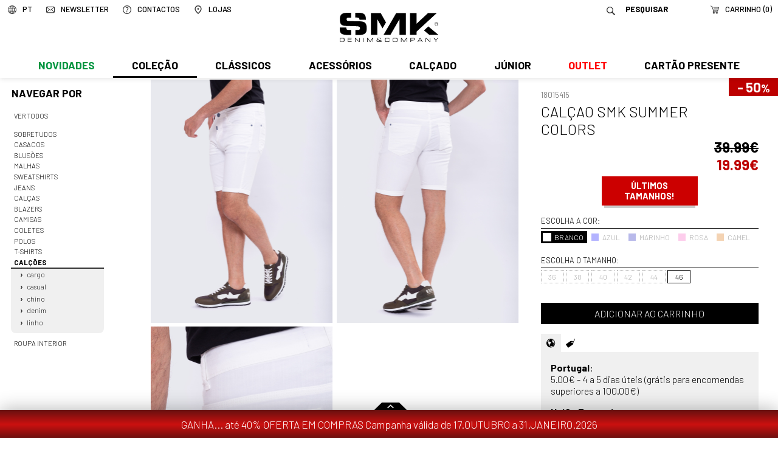

--- FILE ---
content_type: text/css
request_url: https://www.smk.pt/css/static.css?v=1767614299
body_size: 10083
content:
.blocoLoja.menos, .conteudoCentrado.menos {
	max-width:80%;
	margin-left:auto;
	margin-right:auto;
}
.blocoLoja ol {
	list-style-type:decimal-leading-zero;
	padding-bottom:2em;
}
.blocoLoja ol li {
	margin:0.5em 0;
}

#corpo h2 {
	text-transform:uppercase;
	font-size:1.2em;
	margin-top:2em;
}
#corpo h3 {
    font-size: 1.1em;
}
#corpo .faqs .pergunta {
	display:block;
	border:1px solid transparent;
	border-bottom:1px solid #CCC;
	padding:0.4em;
	text-decoration:none;
	cursor:pointer;
}
#corpo .faqs .pergunta:hover, #corpo .faqs .pergunta.open {
	background-color:#F4F4F4;
}
#corpo .faqs .pergunta.open {
	border-color:#CCC;
	border-top-color:transparent;
}
#corpo .faqs .pergunta.open:first-child {
	border-top:1px solid #CCC;
}
#corpo .faqs .resposta div {
	padding:1em;
	border:1px solid #CCC;
	border-top:0;
}
#corpo .faqs .resposta.open div {

}

#corpo .estatico img {
	max-width:100%;
}

#corpo .conteudoCentrado {
	margin:auto;
	padding:2em;
}

#corpo .colunas3 {
	padding-bottom:1em;
}
#corpo .colunas3 .coluna {
	display:inline-block;
	vertical-align:top;
	width:30%;
	margin:0 1.5%;
	text-align:justify;
}
#corpo .colunas3 .coluna:first-child {
	margin-left:0%;
	margin-right:3%;
}
#corpo .colunas3 .coluna:last-child {
	margin-left:3%;
	margin-right:0%;
}


#contactos h2 {
	margin-top:0;
    text-align: left;
}


.estatico form label {
	display:block;
	font-size:0.75em;
	text-transform:uppercase;
	margin-bottom:0.2em;
	margin-top:1em;
}
.estatico form input {
	margin-bottom:0.4em;
	display:block;
	box-sizing:border-box;
	padding:0.4em;
	width:100%;
	border:0;
	font-size:1em;
	font-size:1rem;
	background-color:rgba(240,240,240,1);
}
.estatico form select {
	display:block;
	width:100%;
}
.estatico form input.botao {
	background-color:#666666;
	width:auto;
    padding-left:2em;
    padding-right: 2em;
}
.estatico form input.botao:disabled {
	background-color:#CCC;
}
.estatico form input[type="checkbox"].marketing {
	float:left;
	width:auto;
}
.estatico h3 {
	font-weight:300;
	border-bottom:1px solid #666;
	padding-bottom:0.2em;
	text-transform:uppercase;
}
.estatico form input.ierro {
	background-color:#FFDDDD;
}
.estatico form input.check {
	width:auto;
}


.conteudoCentrado.mini {
	max-width:50%;
	margin-left:auto;
	margin-right:auto;
}



#revistas {
	margin-left:-1%;
	padding-top:0;
	overflow:hidden;
}
#revistas a {
	opacity:0;
	display:inline-block;
	position:relative;
	width:12.5%;
	height:15em;
	overflow:hidden;
	float:left;
	margin:0;
	text-decoration:none;
	transition:all ease-out 300ms;
	-webkit-transition:all ease-out 300ms;
	-moz-transition:all ease-out 300ms;
	box-shadow:0 0 0.8em #000;
}
#revistas a:hover {
	margin-left:-7.5%;
	width:20%;
}
#revistas a img {
	position:absolute;
	top:0;
	left:0;
}
@media only screen and (min-width : 0px) {
	#revistas a {
		width:33%;
	}
	#revistas a:hover {
		margin-left:-3%;
		width:36%;
	}
	#revistas a:last-child {
		width:15em;
	}
	#revistas a:last-child:hover {
		margin-left:0;
	}

}
@media only screen and (min-width : 480px) {
	#revistas a {
		width:25%;
	}
	#revistas a:hover {
		margin-left:-5%;
		width:30%;
	}
}
@media only screen and (min-width : 640px) {
	#revistas a {
		width:20%;
	}
	#revistas a:hover {
		margin-left:-5%;
		width:25%;
	}
}
@media only screen and (min-width : 800px) {
	#revistas a {
		width:12.5%;
	}
	#revistas a:hover {
		margin-left:-7.5%;
		width:20%;
	}
}
@media only screen and (min-width : 1200px) {
	#revistas a {
		width:10%;
	}
	#revistas a:hover {
		margin-left:-5%;
		width:15%;
	}
}
@media only screen and (min-width : 1200px) {
	#revistas a {
		width:10%;
	}
	#revistas a:hover {
		margin-left:-5%;
		width:15%;
	}
}
@media only screen and (min-width : 1600px) {
	#revistas a {
		width:8.3333%;
	}
	#revistas a:hover {
		margin-left:-3.6666%;
		width:12%;
	}
}
@media only screen and (min-width : 1999px) {
	#revistas a {
		width:6.25%;
	}
	#revistas a:hover {
		margin-left:-2.75%;
		width:9%;
	}
}



#revistas a img, #revistas a .info, #revistas a .info strong {
	display:block;
}
#revistas a .info {
	position:absolute;
	bottom:0;
	left:0;
	width:100%;
	overflow:hidden;
	white-space:nowrap;
	text-align:right;
	z-index:10;
	background-color:rgba(0,0,0,0.7);
	color:#FFF;
	border-top:1px solid #FFF;
}
#revistas a .info strong, #revistas a .info em {
	font-style:normal;
	margin:0.4em;
	display:block;
}
#revistas a img {
	margin:auto;
}
#revistas a strong {
	text-transform:uppercase;
}
.revistaGrande {
	width:auto;
	margin:auto;
}
.revistaGrande img {
	display:block;
	float:left;
}


.barraLoja {
	position:relative;
	display:block;
    margin:6%;
    box-shadow: 0 0 1em rgba(0,0,0,0.4);
}
.barraLoja .fotos {
	position:relative;
	display:block;
	width:100%;
	overflow:hidden;
	padding-top:41.6666%;
}
.barraLoja img {
	width:100%;
	display:block;
	position:absolute;
	top:0;
	left:0;
	-webkit-transition:all 0.3s ease-out;
	transition:all 0.3s ease-out;
    filter: grayscale(100%) brightness(110%) contrast(110%);
    -webkit-filter: grayscale(100%) brightness(110%) contrast(100%);
    -moz-filter: grayscale(100%) brightness(110%) contrast(110%);
}
.barraLoja:hover img {
	transform: scale(1.05);
    filter:none;
    -webkit-filter:none;
    -moz-filter:none;
}

#corpo .barraLoja h1 {
	position:absolute;
	top:1em;
	left:0em;
	color:#FFF;
	border:0;
	font-size:2em;
	margin:0;
	background-color:rgba(0,0,0,1);
	padding:0.3em;
	padding-left:3em;
	padding-right:1em;
}
.barraLoja .morada {
	position:absolute;
	bottom:1em;
	right:0em;
	width:auto;
	float:none;
	background-color:rgba(0,0,0,0.8);
	padding:1em;
	padding-right:2em;
	margin:0;
	color:#FFF;
}
.barraLoja .morada p:first-child {
	margin-top:0;
}
.barraLoja .morada a {
	color:#FFF;
	float:none;
}


.colunasMultiMarca {
	overflow:hidden;
}
.colunaMultiMarca {
	display:block;
	float:left;
	vertical-align:top;
	width:20%;
}
.colunasMultiMarca.worldwide .colunaMultiMarca {
	min-height:7em;
}

#point {
	overflow:hidden;
}
#point .fotosLegenda {
	float:right;
	width:25%;
}
#point .fotosLegenda a {
	position:relative;
	margin-bottom:1em;
	display:block;
}
#point .fotosLegenda img {
	max-width:100%;
	display:block;
}
#point .fotosLegenda a span {
	position:absolute;
	bottom:0;
	left:0;
	right:0;
	padding:0.5em;
	background-color:rgba(0,0,0,0.5);
	color:#FFF;
	-webkit-transition:all 0.5s ease-out;
	transition:all 0.5s ease-out;
}
#point .fotosLegenda a:hover span {
	background-color:rgba(0,0,0,0.8);
	padding:1em;
}
#point .texto {
	float:left;
	width:70%;
}

#cuidados .simbolos .simbolo {
	display:inline-block;
	width:31%;
	margin:1%;
	background-color:#F0F0F0;
	vertical-align:top;
	font-size:0.9em;
}
#cuidados p, #cuidados h2 {
	padding:0 1%;
}
#cuidados .faqs {
	margin:1%;
}
#cuidados .simbolos .simbolo img {
	float:left;
	margin:1em;
}
#cuidados .simbolos .simbolo p {
	padding-right:1%;
}
#cuidados ul li {
	list-style:square;
}
#cuidados .faqs ul li {
	list-style:none;
}










#fsCampanha {
	position:fixed;
	z-index:99999999;
	top:0;
	left:0;
	right:0;
	bottom:0;
	background-color:#000;
	opacity:0;
	z-index:-9999999;
	-webkit-transition:all 0.5s ease-out;
	transition:all 0.5s ease-out;
}
#fsCampanha.aberto {
	opacity:1;
	z-index:99999999;
	background-image:url(../imgs/loading000.gif);
	background-position:center;
	background-repeat:no-repeat;
}
#fsCampanha .img {
	position:absolute;
	cursor:pointer;
	-webkit-transition:top 0.5s ease-out, left 0.5s ease-out;
	transition:top 0.5s ease-out, left 0.5s ease-out;
}
#fsCampanha .img.loading {
}
#fsCampanha .fechar, #fsCampanha .setas a {
	z-index:1000;
	position:absolute;
}
#fsCampanha .fechar {
	right:1em;
	top:1em;
	cursor:pointer;
}
#fsCampanha .setas a {
	position:absolute;
	top:50%;
	margin-top:-2em;
}
#fsCampanha .setas a.dir {
	right:1em;
}
#fsCampanha .setas a.esq {
	left:1em;
}


#wallpapers {
}
#wallpapers .foto {
	display:block;
	float:left;
	position:relative;
	width:50%;
	overflow:hidden;
	-webkit-transition:all 0.5s ease-out;
    transition: all 1s ease-out;
    filter: grayscale(100%) brightness(110%) contrast(110%);
    -webkit-filter: grayscale(100%) brightness(110%) contrast(110%);
    -moz-filter: grayscale(100%) brightness(110%) contrast(110%);
}
#wallpapers .foto img {
	width:100%;
	display:block;
}
#wallpapers .foto:hover {
    filter: none;
    -webkit-filter: none;
    -moz-filter: none;
}
#wallpapers .foto .opcoes {
	position:absolute;
	bottom:0;
	left:0;
	right:0;
	text-align:center;
	opacity:0;
	bottom:-2em;
	-webkit-transition:all 0.5s ease-out;
	transition:all 0.5s ease-out;
}
#wallpapers .foto:hover .opcoes {
	opacity:1;
	bottom:0;
}
#wallpapers .foto .opcoes a {
	display:inline-block;
	width:29%;
	margin:1.5%;
	border:1px solid #FFF;
	color:#FFF;
	text-align:center;
	padding:0.3em 0;
	text-decoration:none;
	background-color:rgba(0,0,0,0.5);
}
#wallpapers .foto .opcoes a:hover {
	background-color:#000;
	-webkit-transform:scale(1.05,1.05);
	-ms-transform:scale(1.05,1.05);
	transform:scale(1.05,1.05);
}















.modal {
	position:fixed;
	z-index:99999999;
	opacity:0;
	transition:all 1s ease-out;
}
.modal.on {
	opacity:1;
}
.modal .bg {
	position:absolute;
	background-color:rgba(0,0,0,0.6);
    z-index:1;
}
.modal, .modal .bg {
	top:0;
	bottom:0;
	left:0;
	right:0;
}
.modal .img {
    position:absolute;
    left:50%;
    top:50%;
    z-index:10;
    max-width: 95%;
    max-height:95%;
    opacity:0;
    cursor:pointer;
}
.modal .img.on {
    opacity:1;
}
.modal .fechar {
    position: absolute;
    z-index:12;
    color:#FFF;
    text-decoration: none;
    font-size: 2em;
    text-align: center;
    top:0em;
    right:0.5em;
    cursor: pointer;
}

.modal.countdown .contador {
	position:absolute;
	z-index: 140;
	top: 50%;
	left: 50%;
	transform-origin: center;
	transform: translateX(-50%) translateY(-50%);
}
.modal.countdown .contador div {
	position: absolute;
	color: #FFF;
	font-size: 13em;
	font-weight: bold;
	top: 53%;
}
.modal.countdown .contador .dias {
	left: 28.4%;
}
.modal.countdown .contador .horas {
	left: 39.5%;
}
.modal.countdown .contador .minutos {
	left: 50.5%;
}
.modal.countdown .contador .segundos {
	left: 61.5%;
}
.modal.countdown .img {
	position: static;
	left:0;
	right:0;
	width:2500;
	height:1800px;
	max-width: none;
	max-height: none;
}














.galeria a {
    display: block;
    width:25%;
    float: left;
}
.galeria a img {
    width:100%;
    display: block;
    filter: grayscale(100%) brightness(110%) contrast(110%);
    -webkit-filter: grayscale(100%) brightness(110%) contrast(110%);
    -moz-filter: grayscale(100%) brightness(110%) contrast(110%);
    transition: all 0.5s ease-out;
}
.galeria a:hover img {
    filter: none;
    -webkit-filter: none;
    -moz-filter: none;
}









.lookbookIndex {
    padding:1%;
}
.lookbookIndex a {
    display: inline-block;
    width:31%;
    margin:1%;
    position: relative;
    vertical-align: top;
    /*box-shadow: 0 0 1em rgba(0,0,0,0.1);*/
}
.lookbookIndex a img {
    display: block;
    width:100%;
    -webkit-transition:all 1s ease-out;
    transition: all 1s ease-out;
    filter: grayscale(100%) brightness(120%) contrast(110%);
    -webkit-filter: grayscale(100%) brightness(120%) contrast(110%);
    -moz-filter: grayscale(100%) brightness(120%) contrast(110%);
    opacity: 1;
}
.lookbookIndex a:hover img {
    filter: none;
    -webkit-filter: none;
    -moz-filter: none;
}
.lookbookIndex a:hover {
    /*box-shadow: 0 0 2em rgba(0,0,0,0.3);*/
}



.lookbook {
    position: relative;
    padding:2%;
    overflow: hidden;
}
.lookbook .fotoLook {
    position: relative;
    display: inline-block;
    width:44%;
    padding-top:66.6667%;
    float: left;
}
.lookbook .fotoLook img {
    position: absolute;
    top:0;
    left:0;
    width:100%;
	/*
    box-shadow: 0 10px 0px -5px rgba(0, 0, 0, 0.2);
	*/
}
.lookbook .fotoLook a {
    position: absolute;
    text-decoration: none;
}
.lookbook #artigos {
    margin-left: 1%;
    float: right;
    position: relative;
    right:0;
    width:55%;
    border-left: 0;
    margin-top:0;
    text-align: left;
}
.lookbook #artigos li {
    width:50%;
}
.lookbook #artigos a {
    /*
    border:none;
    box-shadow: 0 10px 0px -5px rgba(0, 0, 0, 0.1);
    margin:0 1em;
    margin-bottom: 1em;
    cursor: pointer;
    */
}
.lookbook #artigos a .index {
    position: absolute;
    bottom:0.8em;
    right:0em;
    font-size: 0.9rem;
    background-color: #FFF;
    padding:0.3em;
    z-index: 1;
    width:1.5em;
    height:1.5em;
    line-height: 1.5em;
    text-align: center;
    background: #F0F0F0;
    border-radius: 50%;
    vertical-align: middle;
    font-weight: bold;
}
.lookbook #artigos a .info {
    /*
    background-color: transparent;
    border-top-color: transparent;
    margin-left:3em;
    */
}



.lb {
    overflow-x: hidden;
    overflow-y: auto;
}
.lb::after {
  content: "";
  clear: both;
  display: table;
}
.lb #store {
    transition: transform 0.5s ease-out;
    position: absolute;
    top:0;
    left:0;
    right:0;
    min-height: 40em;
}
.lb #store.offscreen {
    visibility: hidden;
    transform: translate(100%);
}
.lb #store .loading {
    background-image: url(../imgs/loading.gif);
    width:24px;
    height:24px;
    position: absolute;
    top:50%;
    left:50%;
}
#lbHolder .back {
    position: absolute;
    top:0.5em;
    left:0.5em;
    width:2em;
    font-size: 1.4em;
    line-height: 2em;
    text-align: center;
    color:#666666;
    background-color: #EEE;
    z-index: 2;
    border-radius: 50%;
    text-decoration: none;
    box-shadow: 0 2px 0px rgba(0,0,0,0.2);
    transition: all 0.5s ease-out;
}
#lbHolder.off .back {
    transform: scale(0.1);
    opacity: 0;
    z-index:0;
}

#lbHolder .fotoLook {
    z-index: 1;
}
#lbHolder, #lbHolder .fotoLook img, #lbHolder #artigos a, #lbHolder .fotoLook a {
    transition: all 0.5s ease-out;
    transition-timing-function: cubic-bezier(.59,-0.33,.47,1.35)
}
#lbHolder.off .fotoLook img, #lbHolder.off #artigos a, #lbHolder.off .fotoLook a {
}
#lbHolder .fotoLook img {
    transform-origin: top left;
}
#lbHolder.off #artigos {
    height:40em;
}
#lbHolder.off .fotoLook img {
    transform: scale(0.14) translateX(-40px) translateY(-100px);
}
#lbHolder.off #artigos a {
    transform: scale(0.1);
    opacity: 0;
}
#lbHolder.off .fotoLook a {
    color:#666666;
}

#lbHolder.off .fotoLook img {
    cursor: pointer;
}
#lbHolder .fotoLook a {
    display: block;
    cursor: pointer;
}
#lbHolder .fotoLook a em {
    display: inline-block;
    overflow: hidden;
    max-width: 0;
    vertical-align: middle;
    transition: all 0.3s ease-out;
    margin-left:-0.5em;
    border-top-right-radius: 1em;
    border-bottom-right-radius: 1em;
    vertical-align: top;
    line-height: 1.5em;
    white-space: nowrap;
}
#lbHolder.off .fotoLook a:hover em {
    max-width: 10em;
    padding:0 0.5em;
    padding-left:1em;
}
#lbHolder .fotoLook a em, #lbHolder.off .fotoLook a span, #lbHolder.off .fotoLook a.escuro span {
    box-shadow: 0 2px 0px rgba(0,0,0,0.2);
    color:#666;
    background-color: #EEE;
}
#lbHolder .fotoLook a em {
    box-shadow: 0 1px 0px rgba(0,0,0,0.2);
}
#lbHolder .fotoLook a span {
    display: inline-block;
    position: relative;
    vertical-align: middle;
    width:1.5em;
    height:1.5em;
    line-height: 1.5em;
    text-align: center;
    border-radius: 50%;
    z-index:10;
    background-color: #FFF;
    box-shadow: 0 2px 0px rgba(0,0,0,0.2);
}
#lbHolder .fotoLook a.escuro span {
    background-color: #333;
    color:#FFF;
}
#lbHolder.off .fotoLook a:hover span, #lbHolder.off .fotoLook a.escuro:hover span {
    background-color: #333;
    color:#FFF;
}
#lbHolder.off .fotoLook a.sel span {
    background-color: #333;
    color:#FFF;
}
#lbHolder.off {
    margin-left:-1em;
}
/*
#lbHolder {
    transition: all 0.3s ease-out;
    transform-origin: top left;
}
#lbHolder.off {
    transform: scale(0.1);
    z-index:10;
    overflow: hidden;
    opacity: 0;
}
*/


/*
#lbHolder #artigos a, #lbHolder .fotoLook {
    transition: all 0.5s ease-out, opacity 1s;
}
#lbHolder.off #artigos a, #lbHolder.off .fotoLook {
    transform:scale(0.1);
    overflow: hidden;
    opacity:0;
}
*/
















#fw16 {
    height:700px;
    position: relative;
    overflow: hidden;
}
#fw16 div.filme {
    white-space: nowrap;
    overflow: hidden;
    height:100%;
}
#fw16 a.foto {
    display: inline-block;
    margin-right: 0.5em;
    height:100%;
}
#fw16 a.foto img {
    display: block;
    height:100%;
}
#fw16 .overlay {
    position: absolute;
    bottom: 1em;
    width:100%;
    text-align: center;
}
#fw16 .overlay div {
    display: inline-block;
    background-color: rgba(0,0,0,0.4);
    border-radius:0.3em;
}
#fw16 .overlay a {
    margin:0.4em 0.2em;
    float: left;
    text-decoration: none;
    color:rgba(255,255,255,0.4);
    cursor: pointer;
    opacity: 0.4;
}
#fw16 .overlay a:hover, #fw16 .overlay a.sel {
    opacity: 1;
}
#fw16 .overlay a.item {
    width:0.5em;
    height:0.5em;
    border-radius:50%;
    background-color: #FFF;
}
#fw16 .overlay a.seta.esq {
    margin-right:0.5em;
}
#fw16 .overlay a.seta.dir {
    margin-left:0.5em;
}
#fw16 .overlay a.seta img {
    display: block;
    vertical-align: middle;
}
#fw16 .overlay a.mini {
    opacity: 1;
    height:5em;
    position: absolute;
    top:-6.6em;
    background-color: #DDD;
    padding:0.4em;
    margin-left:-0.2em;
    box-shadow: 0 0.4em 0px -0.2em rgba(0,0,0,0.05);
}
#fw16 .overlay a.foto.mini img.balao {
    height:15px;
    width:14px;
}


























#red {
    position: relative;
    overflow: hidden;
}
#red .bg {
    position: relative;
    width:100%;
    z-index: 1;
}
#red strong {
    position: absolute;
    left:0;
    right:0;
    text-align: center;
    display: block;
    top:50%;
    margin-top:-1em;
    z-index: 3;
    font-size:5em;
    font-weight: 300;
    text-transform: uppercase;
    color:#FFF;
    animation-name: anim;
    animation-duration: 12s;
    animation-timing-function: ease-out;
    animation-iteration-count: infinite;
    opacity:0;
}
#red strong.f1 {
}
#red strong.f2 {
    animation-delay: 4s;
}
#red strong.f3 {
    animation-delay: 8s;
}

@keyframes anim {
    0% { transform: scale(4); opacity:0;}
    3% {   transform: scale(1); opacity:1; animation-timing-function: linear; }
    31% {   transform: scale(0.9); opacity:1;}
    33.333% {  transform:scale(0.4); opacity:0;}
}

@media only screen and (max-width : 850px) {
    #red {
        position: relative;
        overflow: hidden;
        padding-top:130%;
    }
    #red .bg {
        width:auto;
        height:100%;
        position: absolute;
        top:0;
    }
    #red strong {
        font-size: 2em;
    }
}










#fw16-2 {

}
#fw16-2 a {
    display: inline-block;
    width:33.333333%;
    padding-top:25%;
    overflow: hidden;
    position: relative;
    vertical-align: top;
    -webkit-transition:all 1s ease-out;
    transition: all 1s ease-out;
    filter: grayscale(100%) brightness(140%) contrast(110%);
    -webkit-filter: grayscale(100%) brightness(140%) contrast(110%);
    -moz-filter: grayscale(100%) brightness(140%) contrast(110%);
    opacity: 0.7;
}
#fw16-2 a img {
    position: absolute;
    display: block;
    top:0;
    left:0;
    width:100%;
    -webkit-transition:all 1s ease-out;
}
#fw16-2 a:hover {
    filter: none;
    -webkit-filter: none;
    -moz-filter: none;
    opacity: 1;
}
#fw16-2 a:hover img {
    /*transform:scale(1.05);*/
}






#newsletterReminder {
    position: fixed;
    bottom:2em;
    right:2em;
    margin-right:-100%;
    transition: all 1s ease-out;
    z-index:1000;
    background-color:#FFF;
    padding:1em;
    box-shadow: 0 10px 0 -5px rgba(0,0,0,0.4);
    box-shadow: 0 0 1em rgba(0,0,0,0.3);
    width:20em;
	max-width:80%;
}
#newsletterReminder.on {
    display: block;
    margin-right:0;
}
#newsletterReminder h2 {
    margin-top:0;
    margin-right:2em;
    text-transform: uppercase;
    font-size: 1.2em;
}
#newsletterReminder a.fechar {
    position: absolute;
    right:0.6em;
    top:0.4em;
    text-decoration: none;
    font-size: 2em;
    color:#666;
    cursor: pointer;
}
#newsletterReminder a.fechar:hover {
    color: #666666;
}
#newsletterReminder input {
    display: block;
    width:100%;
    font-size: 1em;
    margin-top:0.4em;
    padding:0.4em;
    box-sizing: border-box;
}
#newsletterReminder input.submit {
    text-transform: uppercase;
    background-color: #666666;
    color:#FFF;
    border:0;
}
#newsletterReminder input.submit:hover {
    background-color: #333;
}
#newsletterReminder input.submit:disabled {
	background-color:#CCC;
}
#newsletterReminder input[type="checkbox"] {
	width:auto;
	float:left;
	margin-right:0.5em;
}
#formNewsletterReminder label {
	font-size: 0.8em;
}







#ss17 {
    padding-top:2%;
    background-color: #FFF;
}
#ss17 .linha {
    padding:1%;
    background-color: #FFF;
    position: relative;
    z-index:1;
    margin-top:-3%;
}
#ss17 a {
    display: inline-block;
    position: relative;
    padding-top:43%;
    overflow: hidden;
    transition: all 0.2s ease-out;
}
#ss17 .linha a:first-child {
    margin-right:0.5%;
}
#ss17 .linha a:last-child {
    margin-left:0.5%;
}
#ss17 a img {
    position: absolute;
    top:0;
    left:0;
    width:100%;
}
#ss17 a.h {
    width:69%;
}
#ss17 a.v {
    width:30%;
}
#ss17 a.c {
    width:49.5%;
    padding-top:33%;
}
#ss17 .linha:nth-child(even) {
    transform: rotate(1deg);
}
#ss17 .linha:nth-child(odd) {
    transform: rotate(-1deg);
}
#ss17 a:hover {
    transform: scale(0.98);
}




#menu li.n1.redline a {
	font-weight:normal;
	color:#CC0000;
}



#multimarca .mapa {
	position:relative;
	padding-top:60%;
}
#multimarca .mapa iframe {
	position:absolute;
	top:0;
	left:0;
	width:100%;
	height:100%;
	border:0;
}


#home.v10 {
    margin:auto;
}
#home.v10 h1, #home.v10 h2, #home.v10 h3, #home.v10 h4 {
    font-weight: normal;
}
#home.v10 .bloco {
    display: block;
    position: relative;
}
#home.v10 .bloco.b100 {
    overflow:hidden;
}
#home.v10 .bloco.b100 a > img, #home.v10 a.bloco.b100 > img  {
    width:100%;
    display: block;
}
#home.v10 .bloco.slider {
}
#home.v10 .bloco.slider .holder {
    white-space: nowrap;
    transform: translateX(0vw);
    transition: 0.4s all ease-out;
}
#home.v10 .bloco.slider .holder a {
    display:inline-block;
    position: relative;
    vertical-align: top;
    overflow: hidden;
}
#home.v10 .bloco.slider .holder a {
	width:100%;
}
#home.v10 .bloco.slider .holder a .label {
    position: absolute;
    top: 35%;
    left: 5%;
    width: 30%;
    text-align: left;
    color:#FFF;
    transition: all 0.3s ease-out;
    opacity: 1;
}
#home.v10 a .label button {
	margin-top:2em;
	text-transform: uppercase;
	border: 0;
	padding: 0.7em 2em;
	font-size: 1em;
  transition: all 0.2s ease-out;
	transition-timing-function: cubic-bezier(0.175, 0.885, 0.32, 1.275);
	transition-delay: 0.2s;
	border:2px solid #000;
	font-weight: 600;
}
#home.v10 a .label button:hover {
	background-color: #000;
	color:#FFF;
}
#home.v10 .bloco.slider .holder a.on:hover .label h3, #home.v10 .bloco.slider .holder a.on:hover .label h2, #home.v10 .bloco.slider .holder a.on:hover .label button {
    transform:translateX(10px);
}
#home.v10 .bloco.slider .holder a.on .label {
    opacity:1;
}
#home.v10 .bloco.slider .label h3, #home.v10 .bloco.slider .label h2 {
    color: #000;
	text-align: left;
    text-transform: uppercase;
    transition: all 0.2s ease-out;
	transition-timing-function: cubic-bezier(0.175, 0.885, 0.32, 1.275);
	margin-bottom:0em;
	margin-top:0em;
	white-space: normal;
}
#home.v10 .bloco.slider .label h3 {
	font-size: 2em;
	transition-delay: 0.1s;
}

#home.v10 .bloco.slider .label h2 {
	font-size: 3em;
}
#home.v10 .bloco.slider .label h3 {
    pointer-events: none;
}
#home.v10 .bloco.slider > a {
    position: absolute;
    top:50%;
    margin:1em;
    margin-top:-1em;
    z-index: 100;
    opacity: 1;
}
#home.v10 .bloco.slider:hover > a {
    opacity: 1;
}
#home.v10 .bloco.slider > a.left {
    left:0;
}
#home.v10 .bloco.slider > a.right {
    right:0;
}
#home.v10 .bloco.slider .paginas {
    position: absolute;
    bottom: 5%;
    left:50%;
    width:4em;
    text-align: center;
    margin-left:-2em;
    z-index:10;
    pointer-events: none;
	display: none;
}
#home.v10 .bloco.slider .paginas .page {
    opacity: 0.3;
}
#home.v10 .bloco.slider .paginas .off {
    opacity: 0;
}
#home.v10 .bloco.slider .paginas .off {
    opacity: 0;
}
#home.v10 .bloco.slider .paginas .page.on {
    opacity: 1;
}
#home.v10 .bloco.slider .baixo {
	position:absolute;
	bottom:0;
	left:0;
	right:0;
	padding:0.4em 0.7em;
	text-transform: uppercase;
	background-color:rgba(102,102,102, 0.5);
	color: #FFF;
	font-size:1.4em;
	font-weight:normal;
	text-align:center;
}


#home.v10 a.separador {
    display: block;
    padding:3%;
    font-size: 1.3em;
    text-align: left;
    text-decoration: none;
    position: relative;
    overflow: hidden;
	color:#000;
	text-transform:uppercase;
	font-weight:600;
	overflow:hidden;
}
#home.v10 a.separador:after {
    content: "";
    background-color:#000;
    position: absolute;
    bottom:0;
    left:0;
    width:0;
    height:2px;
    transform-origin: top right;
    transform:translateY(100%);
    transition: 0.3s all ease-out;
    z-index:-1;
}
#home.v10 a.separador:hover {
}
#home.v10 a.separador:hover:after {
    width:100%;
}
#home.v10 a.separador h3 {
	margin-top: 0;
	padding-top:0;
}


#home.v10 a.bloco.b75 {
	width:100%;
}
#home.v10 a.bloco.b75 img {
	width:100%;
}
#home.v10 a.bloco.b75 .label {
	position: absolute;
	right:0;
	top:50%;
	margin-top:-6.5em;
	width:35%;
	color:#000;
}
#home.v10 a.bloco.b75 .label h2 {
	font-size: 3em;
	margin-bottom:0;
	margin-top:0;
	color:#000;
	font-weight: 600;
}
#home.v10 a.bloco.b75 .label h3 {
	font-size: 1.8em;
	margin-top:0;
	margin-bottom: 1em;
	color:#454545;
	text-transform: uppercase;
}


#home.v10 .hr {
    opacity:1;
    border:0;
    height:0;
    padding:1px;
    margin:0;
    background-color: #666666;
}


#home.v10 a.separador.imagens3 {
  overflow: hidden;
	display: flex;
	box-sizing: border-box;
	align-items: flex-start;
}
#home.v10 a.separador.imagens3 h3 {
    display: block;
    margin-right:1em;
}
#home.v10 a.separador.imagens3 img {
    width:30%;
    display: block;
	transition: all 0.2s ease-out;
	margin-right:0.2em;
}
#home.v10 a.separador.imagens3:hover img {
	box-shadow: 0 0 1em rgba(0,0,0, 0.15);
}
#home.v10 .bloco.b100.video {
	position:relative;
	padding-bottom:56.25%;
	border-bottom:2px solid #000;
}
#home.v10 .bloco.b100.video .holder {
	position:absolute;
	top:0;
	left:0;
	right:0;
	bottom:0;
}
#home.v10 .bloco.b100.video .holder iframe {
	width:100%;
	height:100%;
}

#home.v10 .bloco.inset {
	padding:1em;
	padding-top:0em;
}
#home.v10 .bloco.inset h2 {
	padding-top:0;
	color:#000;
	margin-top:0;
	font-size: 2em;
}
#home.v10 ul.categorias {
	list-style: none;
	padding:0;
	display: flex;
}
#home.v10 ul.categorias:last-child {
	margin-bottom: 0;
}
#home.v10 ul.categorias li {
	width:25%;
	position: relative;
	box-sizing: border-box;
	margin-right: 1em;
}
#home.v10 ul.categorias li:last-child {
	margin-right: 0;
}
#home.v10 ul.categorias li a {
	width:100%;
  padding-top:133.25%;
	position: relative;
	display: block;
	overflow: hidden;
	transition: all 0.2s ease-out;
	text-decoration: none;
	font-weight: 600;
	font-size: 0.8em;
}
#home.v10 ul.categorias li a img, #home.v10 ul.categorias li a video {
	position: absolute;
	top:0;
	left:0;
	width:100%;
	display: block;
	transition: all 0.2s ease-out;
}
#home.v10 ul.categorias li a span {
	display: block;
	background-color: #1F2F42;
	color:#FFF;
	text-transform: uppercase;
	text-decoration: none;
	padding:0.5em 1em;
	text-align: center;
	position: relative;
	z-index: 10;
	border-top:4px solid #FFF;
	transition: all 0.2s ease-out;
}
#home.v10 ul.categorias li a:hover img {
  transform: scale(0.95);
	opacity: 0.9;
}
#home.v10 ul.categorias li a:hover span {
	background-color: #000;
	transform: translateY(-50%)
}
#home.v10 ul.categorias li:nth-child(even) a:hover {
}
#home.v10 ul.categorias li:nth-child(odd) a:hover {
}
#home.v10 ul.categorias li a video {
	background-color: #FFF;
	opacity: 0;
	transition: all 0.5s ease-out;
}
#home.v10 ul.categorias li a:hover video {
	opacity: 1;
}




#home.v10 .artigos.slider .fita {
    width:100%;
    overflow: hidden;
}

#home.v10 .artigos.slider .fita ul {
    display: block;
    padding:0;
    position: relative;
    width:100%;
    overflow: hidden;
    white-space: nowrap;
}
#home.v10 .artigos.slider .fita ul li {
    display: inline-block;
    width:21%;
    list-style: none;
    margin:2%;
    vertical-align: bottom;
}
#home.v10 .artigos.slider .fita ul li a {
    
}


#home.v10 .artigos.slider .fita ul li a {
	display:block;
    transition: all 0.2s ease-out;
    width:100%;
    padding-top:133.25%;
    position: relative;
    text-decoration: none;
    overflow:hidden;
} 
#home.v10 .artigos.slider .fita ul li a .foto {
	position:absolute;
    top:0; 
	left:0;
	right:0;
    transition: all 0.2s ease-out;
}
#home.v10 .artigos.slider .fita ul li a:hover .foto {
    box-shadow: 0 0 1em rgba(0,0,0,0.1);
    z-index:10;
}
#home.v10 .artigos.slider .fita ul li a .foto img {
	display:block;
	margin:auto;
	width:100%;
}
#home.v10 .artigos.slider .fita ul li a .info {
    font-size:0.9em;
    padding:0.5em;
    position: relative;
    z-index:10;
    background-color: #FFF;
}
#home.v10 .artigos.slider .fita ul li a .info strong, #home.v10 .artigos.slider .fita ul li a .info span {
	display:block;
}
#home.v10 .artigos.slider .fita ul li a .info strong {
    font-weight: bold;
    line-height: 1em;
    white-space: nowrap;
    overflow: hidden;
    text-overflow: ellipsis;
    text-decoration: none;
    margin-bottom: 0.2em;
}
#home.v10 .artigos.slider .fita ul li a .info em {
	display:none;
}
#home.v10 .artigos.slider .fita ul li a .info span s {
	display:inline-block;
	margin-left:1em;
	text-decoration: line-through;
}
#home.v10 .artigos.slider .fita ul li a .info span.preco span {
	display:inline;
}
#home.v10 .artigos.slider .fita ul li a .precoDestaque, #home.v10 .artigos.slider .fita ul li a .ultimosTamanhos {
	position:absolute;
    top:1.35em; top:1.35rem;
    width:3em; width:3rem;
    text-align: right;
	background-color:#CC0000;
	color:#FFF;
	/*background-color:#feef00;
	color:#000;*/
	font-size:1.2em;
	padding:0.5em 0.5em; 
	-webkit-transition:visibility 0s linear,opacity 0.5s ease-out, top 0.5s ease-out;
	transition:visibility 0s linear,opacity 0.5s ease-out, top 0.5s ease-out;
}
#home.v10 .artigos.slider .fita ul li a:hover .precoDestaque {
	opacity:0;
}
#home.v10 .artigos.slider .fita ul li a .ultimosTamanhos {
    opacity:0;
    width:auto;
    text-transform: uppercase;
    font-size: 0.9em;
    top:1.2rem;
}
#home.v10 .artigos.slider .fita ul li a:hover .ultimosTamanhos {
    opacity:1;
}
#home.v10 .artigos.slider .fita ul li a .cores {
	position:absolute;
	top:2rem;
	right:1rem;
	visibility:hidden;
	-webkit-transition:visibility 0s linear,opacity 0.5s ease-out, top 0.5s ease-out;
	transition:visibility 0s linear,opacity 0.5s ease-out, top 0.5s ease-out;
	opacity:0;
    z-index: 1002;
}
#home.v10 .artigos.slider .fita ul li a .cores span.cor {
	display:block;
	width:1em;
	height:1em;
    border:0.15em solid transparent;
}
#home.v10 .artigos.slider .fita ul li a .cores span.cor img {
    width:100%;
    height:100%;
}
#home.v10 .artigos.slider .fita ul li a .novidade {
	position:absolute;
	top:0rem;
	left:0rem;
	display:block;
	padding:0.2em 0.5em;

	background-color:#D9A22C;
	color:#FFF;

	-webkit-transition:all 0.5s ease-out;
	transition:all 0.5s ease-out;
}

#home.v10 .covid {
  border-bottom: 2px solid #CCC;
  padding-top:30%;
	background-color: #f0f0f0;
}
#home.v10 .covid img {
	position: absolute;
	bottom: 0;
	left:0;
	right:0;
	z-index: 0;
}
#home.v10 .covid .label {
  position: absolute;
  top:0;
  left:5%;
  right:5%;
	text-align:center;
	font-weight:normal;
	z-index: 1;
}
#home.v10 .covid .label h2 {
	font-size: 1.4em;
}
#home.v10 .covid .label strong {
	text-transform: uppercase;
	font-size: 1.2em;
}




.videoFrame {
	width:100%;
	position:relative;
	padding-top:56.2%;
}
.videoFrame iframe {
	position:absolute;
	top:0;
	bottom:0;
	left:0;
	right:0;
}

.lojasHome {
	background-color: #000;
	display: block;
}
.lojasHome ul {
	list-style: none;
	display: flex;
	margin:0 auto;
	padding:0;
}
.lojasHome ul li {
	flex-grow: 1;
	text-align: center;
	border-left: 1px solid #FFF;
	border-right: 1px solid #FFF;
}
.lojasHome ul li img {
	display: block;
	height:2.5em;
	margin: 0.5em auto;
}
.lojasHome ul li:hover {
	background-color: rgba(255,255,255, 0.3);
}


#blackWeek {
	display:block;
	text-align:center;
	background-color:#000;
}
#blackWeek img {
	display:block;
	margin:auto;
	max-width:100%;
}

.yellowPrices {
    height: 6.6875em;
    background-size: auto 107px;
    cursor: pointer;
}

#promoBar {
	display:block;
	background-repeat:repeat-x;
	background-size:auto 100%;
	height: 5em;
	margin: 0.2em 0;
	animation-duration: 15s;
	animation-name: promoBarBgPosition;
	animation-iteration-count: infinite;
	/*animation-direction: alternate;*/
	animation-timing-function: linear;
}
@keyframes promoBarBgPosition {
	from 	{ background-position: 0 100% }
	to 		{ background-position: -33.3em 100% }
}

/* trocas */
#rodape {
	/* */
	padding-top: 4em;
	margin-top:-3.2em;
	/**/
}
#rodape .trocas {
	display: block;
    position: absolute;
    top: 0;
    left: 0;
    right: 0;
    /*background-color: #ffb35b;*/
	background: linear-gradient(to top, #66100f, #CC100f, #66100f);
    padding: 0.8em;
	font-weight: 300;
	text-transform: none;
	font-size: 1.2em;
}
#rodape .trocas a, #rodape .trocas {
    color: #fff;
}
#rodape .trocas strong, #rodape .trocas span {
	font-weight: bold;
}
#rodape .trocas strong em {
}

#rodape .trocas i {
	color: #ead67f;
}
#rodape .trocas b {
	font-weight: 700;
}
#rodape .trocas span {
}
#rodape .trocas strong.red {
}
#rodape .trocas em {
}
@media all and (min-width: 0px) and (max-width: 850px) {
	#rodape {
		padding-top:1em;
		margin-top:0em;
	}
	#rodape .trocas {
		position: static;
		margin-bottom:1em;
	}
}
/* fim de trocas */

/*natal2020
#barraMenuLogo {
	background-image: url(../fotos/home/dez2020/topo-natal.png);
	background-position: 0 0;
	background-size: 11em;
}
*/
.promoMascara {
	display:block;
	margin:1em auto;
	background-color:#DDD;
	border-bottom:2px solid #ccc;
	color:#000;
	text-align:center;
	padding:0.5em 1em;
	text-decoration:none;
}
.promoMascara span {
	font-weight: bold;
	color:#CC0000;
}

#home.v10.summer20, #home.v10.summer20 h1, #home.v10.summer20 h2, #home.v10.summer20 h3, #home.v10.summer20 h4 {
	font-family: 'Raleway', serif;
	font-weight:800;
}
#home.v10.summer20 .slider h3 {
	font-weight:500;
}


#home.v10 .bloco.slider a .label h2 {
}

#home.v10 .grelha2 a:hover {
	transition-duration: 0.2s;
}
#home.v10 .grelha4 a:hover {
	opacity: 0.9;
	transform: scale(0.9);
	transition-duration: 0.2s;
}
#home.v10 .grelha4 > * {
	width:25%;
}
#home.v10 .grelha2, #home.v10 .grelha4 {
	display: flex;
}
#home.v10 .grelha2 img, #home.v10 .grelha4 img {
	width:100%;
}
#home.v10 .grelha2 > * {
  	width:50%;
	box-sizing: border-box;
}
#home.v10 .grelha2 > *:first-child {
	margin-right: 0.5em;
}
#home.v10 .grelha2 > *:last-child {
	margin-left: 0.5em;
}
#home.v10 .grelha2 a {	
	text-decoration: none;
}
#home.v10 .grelha2V {
	display: flex;
	align-content: stretch;
	flex-direction: column;
	overflow: visible;
}
#home.v10 .grelha2V a {
	display: block;
	position: relative;
	flex: 1 1 auto;
	overflow: hidden;
}
#home.v10 .grelha2V a:last-child {
	
}
#home.v10 .grelha2V a img {
  width:100%;
}
#home.v10 .grelha2V a:first-child {
}
#home.v10 .grelha2V a:last-child {
}
#home.v10 .grelha2 .quadrado.texto .texto {
	display: block;
	align-self: center;
	text-align: center;
	padding:10%;
	font-size: 1.2em;
}
#home.v10 .grelha2 .quadrado.texto .texto strong {
	text-decoration: underline;
	text-transform: uppercase;
}
#home.v10 .grelha2 .quadrado.texto .texto p {
	font-weight: 400;
	margin-bottom: 0;
}
#home.v10 .grelha2.principal > * {
	margin:0;
}
#home.v10 .grelha2 img {
	display: block;
}
#home.v10 .grelha2 a:hover .quadrado.texto {
  transform: scale(1.05);
	box-shadow: 0 0 0.5em rgba(0,0,0,0.05);
}
#home.v10 .grelha2 a.quadrado {
    transition: all 0.2s ease-out;
}
#home.v10 .grelha2 video {
	width: 100%;
	height: 100%;
}
#home.v10 .grelha2 a.quadrado:hover {
  filter: grayscale(1);
  transform: scale(1.02) rotate(1deg);	
}
#home.v10 .img100 {
	width:100%;
	margin-top: 0.5em;
}

#home.v10 .promoOutlet {
	background-color: #EF7F1A;
	color:#FFF;
	text-decoration:none;
	padding:1em;
	text-align:center;
	overflow: hidden;
}
#home.v10 .promoOutlet h1, #home.v10 .promoOutlet h2, #home.v10 .promoOutlet p {
	color:#FFF;
	margin:0;
	border:0;
	padding:0;
	margin:1%;
}
#home.v10 .promoOutlet h1 {
	font-size: 2em;
	transition: all 0.1s cubic-bezier(0,0,.39,1.43);
}
#home.v10 .promoOutlet:hover h1 {
	transform: scale(1.1);
	text-shadow: 0 0 0.2em rgba(0,0,0,0.4);
}
#home.v10 .promoOutlet h2 {
	animation: flash 0.4s 20;
}
#home.v10 .promoOutlet p {
	font-size: 0.7em;
	font-weight: normal;
}
@keyframes flash {
  0%   { opacity: 0.5; }
	50%   { opacity: 1; transform: scale(1.02); }
  100% { opacity: 0.5; }
}

#home.v10 a.bloco.b75.lookbookHome .label {
  left:12%;
  top:50%;
	transform:translateY(-50%);
  margin-top:0;
}
#home.v10 .bannerNovidades {
	display: block;
}
#home.v10 .bannerNovidades img {
	width:100%;
	display: block;
}
#home.v10 .bannerNovidades:hover {
	opacity: 0.9;
}



.promoTopo {
	display:block;
	position: relative;
	background-color: #000;
	overflow: hidden;
}
.promoTopo .holder {
	color:#FFF;
	white-space: nowrap;
  transform: translateX(0vw);
  transition: 0.4s all ease-out;
	padding-bottom: 2em;
}
.promoTopo .holder .linha {
	width:100%;
	display:inline-block;
	position: relative;
	vertical-align: top;
	overflow: hidden;
	text-align: center;
	box-sizing: border-box;
	color:#FFF;
	text-decoration: none;
}
.promoTopo .linha {
	padding:1em;
	white-space:normal;
}
#corpo .promoTopo .linha h2 {
	margin:0;
	padding:0;
	letter-spacing: 0.2em;
	color:#FFF;
	font-size: 2em;
}
#corpo .promoTopo .linha p {
	margin-top:0.2em;
	margin-bottom:0;
}
#corpo .promoTopo .linha u {
	font-weight: bold;
}
.promoTopo .paginas {
	position: absolute;
	bottom:0.5em;
	left:0;
	right:0;
	text-align:center;
	z-index: 1;
}
.promoTopo .paginas span {
	width:0.6em;
	height:0.6em;
  border:2px solid #FFF;
	display: inline-block;
	border-radius: 50%;
	cursor: pointer;
	z-index: 1;
  margin:0.2em;
}
.promoTopo .paginas span.on {
	background-color: #FFF;
}
body #menu li.stayHome a {
	color:#009748;
}
body #menu li.stayWarm a {
	color:#d26f1c;
}







#home.v10 .textoBg {
	background-size: cover;
	background-repeat: no-repeat;
	background-position: center;
}
#home.v10 .textoBg.r2_6 {
	padding-top:37.5%;
}
#home.v10 .textoBg.r2 {
	padding-top:50%;
}
#home.v10 .textoBg.r2_3 {
	padding-top:66%;
}
#home.v10 .textoBg.bgR {
	background-position-x: right;
}
#home.v10 .textoBg.bgL {
	background-position-x: left;
}
#home.v10 .textoBg .texto {
	position: absolute;
}
.texto.hEsq {
	left:0;
}
.texto.hDir {
	right:0;
}
.texto.hCentro {
	left:50%;
	transform: translateX(-50%);
}
.texto.hvCentro {
	left:50%;
	top:50%;
	transform: translateY(-50%) translateX(-50%);
}
.texto.hvCentroFull {
	left:0;
	right:0;
	top:50%;
	transform: translateY(-50%);
}
.texto.vCentro {
	top:50%;
	transform: translateY(-50%);
}
.texto.vBaixo {
	bottom:0;
}
.texto.vTopo {
	top: 0;
}
.texto.aDir {
	text-align: right;
}
.texto.aCentro {
	text-align: center;
}
#home .texto {
	color:#FFF;
	text-shadow: 0 0 1em rgba(0, 0, 0, 0.8);
}
#home .texto.noShadow {
	text-shadow: none;
}

#home .texto h2, #home .texto h3, #home .texto h4 {
	text-transform: uppercase;
	line-height: 0.9em;
}
#home .texto h2 {
	font-size: 4em;
	font-weight: bold;
	margin:0;
}
#home .texto h2.bigger {
	font-size: 6em;
}
#home .texto h2.small {
	font-size: 3em;
}
#home .texto h3 {
	font-size: 3em;
	font-weight: 300;
	margin:0;
}
#home .texto h4 {
	font-size: 1.2em;
	font-weight: 300;
	margin-top:0.5em;
	margin-left:0.4em;
}
#home .margemV {
	margin-top:2em;
	margin-bottom:2em;
}
#home .margemVsmall {
	margin-top:0.5em;
	margin-bottom:0.5em;
}
#home .margemVbig {
	margin-top:1em;
	margin-bottom:1em;
}


#home .texto .copy {
	position: absolute;
	z-index: 0;
	color: #FFF;
}
#home .texto .copy.c1 {
	top:-1em;
	opacity: 0.1;
}
#home .texto .copy.c2 {
	top:-0.75em;
	opacity: 0.2;
}
#home .texto .copy.c3 {
	top:-0.5em;
	opacity: 0.3;
}
#home .texto .copy.c4 {
	top:-0.25em;
	opacity: 0.4;
}
#home .texto button {
	margin-top:2em;
	text-transform: uppercase;
	border: 0;
	padding: 0.7em 2em;
	font-size: 1em;
  	transition: all 0.2s ease-out;
	transition-timing-function: cubic-bezier(0.175, 0.885, 0.32, 1.275);
	border:1px solid #004b64;
	font-weight: 500;
	color:#004b64;
	background-color:transparent;
}
#home a:hover .texto button {
	background-color:#004b64;
	color:#FFF;
}
#home a.bloco {
	cursor: pointer;
}
#home .catVertical {
	display: flex;
}
#home .catVertical a {
	position: relative;
	flex-basis: 25%;
	overflow: hidden;
}
#home .catVertical img {
	width:70%;
	transition: all 0.2s ease-out;
}
#home .catVertical div {
	width:30%;
	left:70%;
	top:0;
	right:0;
	bottom:0;
	position: absolute;
	overflow: hidden;
}
#home .catVertical div span {
	display: block;
	position: absolute;
	top:50%;
	left:48%;
	transform: translateX(-50%) translateY(-50%) rotate(-90deg) ;
	font-weight: bold;
	text-transform: lowercase;
	font-size: 3em;
	-webkit-text-stroke: 1px #356f93;
	color: #FFF;
	transition: all 0.2s ease-out;
	white-space: nowrap;
}
#home.v10 .catVertical a:hover {
	opacity: 0.9;
	transform: none;
}
#home.v10 .catVertical a:hover img {
	transform:scale(1.01);
}
#home.v10 .catVertical a:hover span {
	color: #356f93;
}
#home.v10 a:hover img.offOnHover {
	display: none;
}
#home.v10 a img.onOnHover {
	display: none;
}
#home.v10 a:hover img.onOnHover {
	display: block;
}


.homeRodape {
	background-color: #FF0000;
	background: linear-gradient(to right, #8E2120, #FF0000, #8E2120);
	font-style: italic;
	color: #FFF;
	padding: 0.6em;
	text-align: center;
	font-size: 1.2em;
	display: block;
	text-decoration: none;
}
a.homeRodape:hover {
	cursor: pointer;
	opacity: 0.9;
}
a.homeRodape:hover {
	color: #FFF;
}
.homeRodape strong {
	font-weight:bold;
}
.homeRodape em {
	font-weight: bold;
	font-style: normal;
}


.fitaRodape {
	background-color: #FF0000;
	background: linear-gradient(to right, #8E2120, #FF0000, #8E2120);
	font-style: italic;
	color: #FFF;
	padding: 0.6em;
	text-align: center;
	font-size: 1.2em;
	display: block;
	text-decoration: none;
	position:absolute;
	left:0;
	right:0;
	top:0;
}
#rodape a.fitaRodape {
	color:#FFF;
}
a.fitaRodape:hover {
	cursor: pointer;
	opacity: 0.9;
}
a.fitaRodape:hover {
	color: #FFF;
}
.fitaRodape strong {
	font-weight:bold;
}
.fitaRodape em {
	font-weight: bold;
	font-style: normal;
}


#home.v10 .bloco.b100 a .logoAW {
	position: absolute;
	width:25em;
	height:auto;
	top: 50%;
	transform: translateY(-50%) translateX(-10%);
	left:50%;
}

#home .texto.vip h3 {
	font-weight: 600;
	font-size: 2.1em;
}
#home .texto.vip h2 {
	font-weight: 300;
}
#home.fall2021 .grelha2 .bgQuadrado {
	padding-top:50%;
}
#home.fall2021 .grelha2 .bgQuadrado .texto {
	transition: all 0.2s ease-out;
}
#home.fall2021 .grelha2 .bgQuadrado:hover .texto {
	transform: scale(1.04)
}
#home.fall2021 .noShadow {
	text-shadow: none;
}
#home.fall2021 .white, #home.fall2021 .white h2, #home.fall2021 .white h3, #home.fall2021 .white h4 {
	color: #FFF;
}

#home .texto.white button {
	border:1px solid #FFF;
	color:#FFF;
}
#home a:hover .texto.white button {
	background-color:#FFFFFF;
	color:#000;
}
#home .store h3 {
	color:#000;
}
#home .bestShoes {
	color:#FFF;
}
#home .bestShoesColor {
	color:#FFF;
	text-shadow: none;
	top: 0;
	bottom: 0;
	transform: none;
	display: flex;
	flex-direction: column;
	background-color: rgba(0,0,0,0.25);
	justify-content: center;
	padding:2em
}

#home .spring22 {
	background: radial-gradient(#CCD332, #069C94);
	position: relative;
}
#home .spring22.summer {
	background: radial-gradient(#FFF, #269ab5);
}
#home .spring22:after {
	content: "";
	position: absolute;
	top:0;
	left: 0;
	right: 0;
	bottom: 0;
	background-color: #FFF;
	opacity: 0;
	z-index: 0;
	transition: all 0.5s linear;
}
#home .spring22:hover:after {
	opacity: 1;
}
#home .spring22 .imagem {
	position: relative;
	mix-blend-mode: darken;
	z-index: 1;
}
#home .spring22 .logoSpring {
	position: absolute;
	top: 50%;
	left: 50%;
	z-index: 2;
	transform: translateX(-30%) translateY(-50%);
	height: 30%;
}

.incentivoCaixa {
	background-color: #455032;
	color: #d7ba98;
	display: flex;
	align-items: center;
	margin-bottom: 1em;
}
.incentivoCaixa p {
	flex-grow: 1;
	text-align: center;
}
.incentivoCaixa a {
	margin: 1em;
	background-color: #726e6b;
	padding: 0.4em 1.5em;
	text-transform: uppercase;
	text-decoration: none;
	font-size: 0.9em;
	color: #fff;
}
.incentivoCaixa a:hover {
	background-color: #666;
}

.campanhas {
	display:flex;
	flex-direction: column;
	gap: 1em;
}
.campanhas img {
	max-width: 100%;
}


#home .texto2 {
	color:#FFF;
	text-shadow: 0 0 1em rgba(0, 0, 0, 0.8);
}
#home .texto2.noShadow {
	text-shadow: none;
}
#home .texto2 {
	display: flex;
	flex-direction: column;
	gap: 1em;
	position: absolute;
	top: 0;
	left: 0;
	right: 0;
	bottom: 0;
}
#home .texto2 h2, #home .texto2 h3, #home .texto2 h4 {
	text-transform: uppercase;
	white-space: wrap;
}
#home .texto2.hCentro {
	justify-content: center;
	text-align: center;
}
#home .texto2.vCentro {
	align-items: center;
}
#home .texto2 h2 {
	font-size: 3em;
	font-weight: bold;
	margin:0;
}
#home .texto2 h2.small {
	font-size: 2em;
}
#home .texto2 h3 {
	font-size: 1.7em;
	font-weight: 300;
	margin:0;
}

@media only screen and (min-width : 1px) {

}

@media only screen and (min-width : 500px) {

}

@media only screen and (min-width : 850px) {

}
@media only screen and (min-width : 1000px) {

}
@media only screen and (min-width : 1400px) {

}
@media only screen and (min-width : 1600px) {

}


@media only screen and (max-width : 850px) {


}

/* mobile home */
@media all and (min-device-width: 0px) and (max-device-width: 850px), all and (min-width: 0px) and (max-width: 850px) {

	#home.v10 .bloco.slider > a {
		opacity: 0;
	}

	#home .texto2 {
		font-size: 0.5rem;
	}
	#home .texto h2 {
		font-size: 2.5em;
	}

	#home.v8 .bloco.b13 {
		width:100%;
	}
	#home.v8 .bloco.b13 .label {
		margin-top:-5em;
		padding-left:1em;
		padding-right:1em;
	}
	#home.v8 .b100.d4 {
		padding-bottom:20%;
		font-size:0.9em;
	}
	#home.v8 .b100.d4 > img {
		display:inline-block;
		float:none;
		vertical-align:top;
		width:29%;
	}
	#home.v8 .b100.d4 .labelBox {
		position: absolute;
		float:none;
		bottom:1em;
		width:auto;
		left:0;
		right:0;
	}
	#home.v8 .b100.d4 .labelBox .label {
		margin:0;
	}
	#home.v8 .b100.d4 .label h2 {
		margin-bottom:0.5em;
	}
	#home.v8 .label {
		box-shadow: 0 0 1em rgba(0,0,0,0.2);
	}

	#home.v8 .b23 .bg {
		width:100%;
	}
	#home.v8 .b23 .labelBox {
		float:none;
		width:auto;
		margin:0;
		margin-bottom:5%;
	}
	#home.v8 .b23 .labelBox .label {
		margin-top:-5em;
	}

	#home.v10 .textoBg.r2_6 {
		padding-top:50%;
	}
	#home.v10 .textoBg.r2 {
		/*padding-top:80%;*/
	}

	#home .bestShoes {
		font-size: 0.7em;
	}

	#home .grelha2 {
		gap: 1em;
	}

	#home .grelha2.margemVbig {
		margin-bottom: 0em;
	}
	/*
	#home .grelha2 {
		flex-wrap: wrap;
	}
	#home .grelha2 > * {
		flex-basis: 100%;
	}
	*/
	#home.fall2021 .grelha2 .bgQuadrado {
		padding-top:100%;
	}
	#home.v10 .bloco.b100 a .logoAW {
		width: 20em;
	}
}










/* mobile */
@media all and (min-width: 0px) and (max-width: 850px) {

	#corpo .colunas3 .coluna, #corpo .colunas3 .coluna:first-child, #corpo .colunas3 .coluna:last-child {
		display:block;
		width:auto;
		margin:0 1.5%;
	}

	.conteudoCentrado {
		padding:0em 1em;
	}

	.conteudoCentrado.mini {
		max-width:none;
	}

	.barraLoja .fotos {
		position:relative;
		padding:0;
	}
	.barraLoja img {
		position:static;
	}
	.barraLoja:hover img {
		width:100%;
		margin-left:0;
	}

	#corpo .barraLoja h1 {
		font-size:1.3em;
	}
	.barraLoja .morada {
		position:static;
		background-color:#F0F0F0;
		color:#666;
	}
	.barraLoja .morada a {
		color:#666;
	}


	.colunaMultiMarca {
		width:46%;
		margin:2%;
		margin-bottom:1em;
	}
	.colunasMultiMarca.worldwide .colunaMultiMarca {
		min-height:auto;
	}


	#point .texto {
		float:none;
		width:100%;
	}

	#point .fotosLegenda {
		float:none;
		width:100%;
	}

	#point .fotosLegenda img {
		width:100%;
	}

	#cuidados .simbolos .simbolo {
		width:47%;
		margin:1%;
		text-align:center;
	}
	#cuidados .simbolos .simbolo img {
		float:none;
		display:block;
		margin-left:auto;
		margin-right:auto;
	}





	#wallpapers .foto {
		width:100%;
        opacity: 1;
	}
	#wallpapers .foto .opcoes {
		opacity:1;
		bottom:0;
	}

	#home .videoFull {
		padding-top:80%;
	}

    .nMobile {
        display: none;
    }


    .galeria a {
        width:50%;
    }



    .lookbookIndex a {
        margin:0;
        width:100%;
        margin-bottom: 1em;
    }
    #lbHolder .fotoLook {
        width:100%;
        padding-top:0;
    }
    #lbHolder .fotoLook img {
        position: static;
    }
    #lbHolder #artigos {
        width:100%;
        float:none;
        clear: both;
        padding-top:0.5em;
    }
    #lbHolder #artigos a {
        margin:2em 0;
    }
    #lbHolder.off #artigos {
        height:0;
    }
	.lookbookIndex a img {
		filter: none;
		-webkit-filter: none;
		-moz-filter: none;
	}
    .lb {
        min-height:70em;
    }
    .lookbook.off .fotoLook {
        pointer-events: none;
    }
    .lookbook.off .fotoLook a, .lookbook.off .fotoLook img {
        pointer-events:all;
    }



    #fw16-2 a {
        width:100%;
        padding-top:75%;
        filter: none;
        -webkit-filter: none;
        -moz-filter: none;
        opacity: 1;
    }



    #ss17 {
        padding:0;
    }
    #ss17 a {
        margin:0;
    }
    #ss17 .linha {
        margin:0;
        padding:0;
    }
    #ss17 .linha a:first-child, #ss17 .linha a:last-child {
        margin:0%;
    }
    #ss17 a.h, #ss17 a.c {
        width:100%;
        padding-top:50%;
    }
    #ss17 a.v {
        width:100%;
        padding-top:90%;
    }
    #ss17 .linha:nth-child(even) {
        transform: none;
    }
    #ss17 .linha:nth-child(odd) {
        transform: none;
    }
    #ss17 a:hover {
        transform: scale(0.98);
    }

	#multimarca .mapa {
		padding-top:100%;
	}


    #home.v10 {
        font-size:0.6em;
    }
	#home.v10 .bloco.slider .label {
		font-size:0.7em;
	}
    #home.v10 .bloco.slider a .label .textbg {
        top:33%;
		height:33%;
    }
    #home.v10 .bloco.slider .paginas {
        display: none;
    }
    #home.v10 .bloco.b50.lista {
        width:100%;
    }
    #home.v10 .bloco.slider:hover > a {
        opacity: 0;
    }
	#home.v10 .bloco.slider .label h2 {
		font-size:3em;
	}
	#home.v10 .bloco.slider .label h3 {
		font-size:2em;
	}
	#home.v10 .bloco.b50.lista ul li a {
		font-size: 1.6em;
	}


	#home.v10 ul.categorias {
		display: grid;
		grid-template-columns: 1fr 1fr;
		grid-gap: 1em;
	}
	#home.v10 ul.categorias li {
		width:100%;
	}
	#home.v10 a.bloco.b75 .label {
	    width: 50%;
		text-shadow: 0 0 1em #FFF;
	}

	#home.v10 .grelha2.principal {
		flex-direction: column;
		margin-left:1%;
   		margin-right:1%;
	}
	#home.v10 .grelha2.principal > * {
    	width:100%;
    	box-sizing: border-box;
	}
	#home.v10 .grelha2.principal.reverseMobile .grelha2:last-child {
		flex-direction: row-reverse
	}
	#corpo .promoTopo .linha h2 {
		letter-spacing: inherit;
	}
	
	#home.v10 .covid {
		padding-top:50%;
		font-size: 1.2em;
	}
	#home.v10 .grelha2V a {
		margin-top:2%;
	}
	#home.v10 .grelha2V a:last-child {
		margin-bottom:2%;
	}
	#home.v10 .grelha2V a img {
		position: static;
	}
	
	#home.v10 a.bloco.b75.lookbookHome {
		font-size:0.7em;
		/*
		display: flex;
		flex-direction: column;
		text-decoration: none;
		*/
	}
	/*
	#home.v10 a.bloco.b75.lookbookHome .label, #home.v10 a.bloco.b75.lookbookHome img {
    position: relative;
	}
	#home.v10 a.bloco.b75.lookbookHome .label {
		order: 2;
		width: 100%;
		padding: 1em;
		text-align: center;
		margin:0;
		left:0;
		box-sizing: border-box;
	}
	#home.v10 a.bloco.b75.lookbookHome .label h2 {
		text-decoration: none;
	}
	#home.v10 a.bloco.b75.lookbookHome .label button {
    margin-left:1em;
	}
  */
	#home.v10 .grelha4 {
		flex-wrap: wrap;
	}
	#home.v10 .grelha4 > * {
		width: 50%;
	}
	#home.v10 .catVertical {
		flex-wrap: wrap;
	}
	#home.v10 .catVertical a {
		flex-basis: 50%;
	}
	.lojasHome ul {
		flex-wrap: wrap;
	}
	.lojasHome ul li {
		flex-basis: 100%;
		border-bottom: 1px solid #FFF;
	}
	.lojasHome ul li img {
		height:2em;
	}

	.fitaRodape { 
		position: static;
		margin-bottom:1em;
	}
	#home.v10 .grelha2 > *:first-child {
		margin-right:0em;
		margin-bottom:0.5em;
	}
	#home.v10 .grelha2 > *:last-child {
		margin-left:0em;
	}
}


--- FILE ---
content_type: image/svg+xml
request_url: https://www.smk.pt/imgs/logoMenuMobile.svg?v=202504
body_size: 1716
content:
<?xml version="1.0" encoding="UTF-8"?>
<svg id="Layer_1" xmlns="http://www.w3.org/2000/svg" width="174.7" height="51.5" version="1.1" viewBox="0 0 174.7 51.5">
  <!-- Generator: Adobe Illustrator 29.1.0, SVG Export Plug-In . SVG Version: 2.1.0 Build 142)  -->
  <path d="M5.7,45.3H.9v5.3h4.9c.6,0,1.1,0,1.4-.4.3-.2.4-.7.4-1.3v-2c0-.6,0-1.1-.4-1.3-.2-.2-.7-.3-1.4-.3h-.1ZM5.2,44.5c.7,0,1.2,0,1.5,0,.3,0,.6.2.8.3.3.2.5.5.6.8s.2.8.2,1.3v1.9c0,.5,0,1-.2,1.3-.1.3-.3.6-.6.8-.2.2-.5.3-.8.3s-.9,0-1.5,0H0v-6.9s5.2,0,5.2,0Z"/>
  <polygon points="14.3 51.4 14.3 44.5 21.1 44.5 21.1 45.3 15.1 45.3 15.1 47.4 20.8 47.4 20.8 48.2 15.1 48.2 15.1 50.6 21.1 50.6 21.1 51.4 14.3 51.4"/>
  <polygon points="27.7 51.4 26.8 51.4 26.8 44.5 28.2 44.5 34.4 50.6 34.4 44.5 35.2 44.5 35.2 51.4 34 51.4 27.7 45.2 27.7 51.4"/>
  <rect x="41.4" y="44.5" width=".9" height="6.9"/>
  <polygon points="49.3 51.4 48.5 51.4 48.5 44.5 49.7 44.5 53.9 50.5 58 44.5 59.3 44.5 59.3 51.4 58.4 51.4 58.4 45.3 54.2 51.4 53.6 51.4 49.3 45.3 49.3 51.4"/>
  <path d="M67.5,47.7c-.5,0-.8,0-1,.3s-.3.6-.3,1.1v.8c0,.2,0,.3.2.4,0,0,.3.2.5.3h5c.2,0,.3-.2.4-.3l-4.8-2.6h0ZM68.3,51.5c-.7,0-1.2,0-1.5,0-.3,0-.6-.2-.8-.4-.2-.2-.4-.4-.5-.7s-.2-.7-.2-1.1,0-1,.4-1.4c.3-.3.7-.5,1.2-.5h0c-.3-.2-.5-.4-.6-.6,0-.2-.2-.4-.2-.7,0-.6.2-1,.5-1.2s.9-.3,1.8-.3h2.6c.6,0,1,.2,1.3.4.3.3.4.7.4,1.3s0,.2,0,.2h0c0,0-.9,0-.9,0h0v-.3c0-.4,0-.7-.2-.8s-.5-.2-1.1-.2h-2.4c-.4,0-.7,0-.9.2-.2,0-.3.3-.3.6v.4c0,0,.2.2.5.4l5,2.7v-1.6h.8v1.9l1.4.7-.3.7-1.4-.7c-.2.3-.4.5-.8.6s-1,.2-1.8.2h-2.2l.2.2Z"/>
  <path d="M82.9,51.5c-.7,0-1.2,0-1.5,0-.3,0-.6-.2-.8-.4-.2-.2-.4-.5-.5-.8s-.2-.7-.2-1.3v-1.9c0-.6,0-1,.2-1.4,0-.3.3-.6.5-.8s.5-.3.8-.4c.3,0,.8,0,1.5,0h2.2c1.1,0,1.9,0,2.3.4.4.3.6.8.6,1.5s0,.2,0,.2h0c0,0-.8,0-.8,0,0-.6,0-1-.4-1.2-.2-.2-.7-.3-1.2-.3h-3c-.4,0-.7,0-.9,0-.2,0-.4.2-.5.4,0,0-.2.3-.2.5v.9h0v2.7c0,.2,0,.3.2.5,0,.2.3.3.5.4.2,0,.5,0,.9,0h3c.6,0,1.1,0,1.3-.3.2-.2.4-.6.4-1.1v-.2h.8v.4c0,.4,0,.8,0,1,0,.3-.2.5-.4.6-.2.2-.4.3-.8.3h-3.8v.2Z"/>
  <path d="M99.7,45.2h-3.1c-.4,0-.8,0-1,0-.2,0-.4.2-.6.4,0,0-.2.3-.2.5v.9h0v2.7c0,.2,0,.3.2.5s.3.3.6.4c.2,0,.6,0,1,0h3.1c.4,0,.8,0,1,0,.2,0,.4-.2.6-.4,0,0,.2-.3.2-.4v-3.6c0-.2,0-.3-.2-.4,0-.2-.3-.3-.6-.4-.2,0-.6,0-1,0h0v-.2ZM97,51.5c-.7,0-1.3,0-1.6,0-.3,0-.6-.2-.9-.4-.2-.2-.4-.5-.5-.8s-.2-.7-.2-1.3v-1.9c0-.6,0-1,.2-1.4,0-.3.3-.6.5-.8s.5-.3.9-.4c.4,0,.9,0,1.6,0h2.3c.7,0,1.3,0,1.6,0,.4,0,.6.2.9.4.2.2.4.4.5.8,0,.3.2.8.2,1.3v1.9c0,.5,0,1-.2,1.3,0,.3-.3.6-.5.8s-.5.3-.9.4c-.3,0-.9,0-1.6,0h-2.3Z"/>
  <polygon points="109.3 51.4 108.4 51.4 108.4 44.5 109.7 44.5 113.8 50.5 117.9 44.5 119.2 44.5 119.2 51.4 118.4 51.4 118.4 45.3 114.1 51.4 113.5 51.4 109.3 45.3 109.3 51.4"/>
  <path d="M126.2,47.9h4.2c.6,0,1,0,1.2-.2.2,0,.3-.5.3-.9v-.3c0-.5,0-.8-.3-.9-.2,0-.6-.2-1.2-.2h-4.2v2.6h0ZM126.2,51.4h-.9v-6.9h4.8c1.1,0,1.8,0,2.2.4.4.2.5.7.5,1.3v.9c0,.6-.2,1-.5,1.3-.4.2-1.1.3-2.2.3h-3.9v2.7h0Z"/>
  <path d="M140,49.1h4.6l-2.3-4-2.3,4h0ZM137.8,51.4l4-6.9h1.1l4,6.9h-.9l-.9-1.5h-5.5l-.9,1.5h-1,0Z"/>
  <polygon points="153.1 51.4 152.2 51.4 152.2 44.5 153.6 44.5 159.8 50.6 159.8 44.5 160.6 44.5 160.6 51.4 159.4 51.4 153.1 45.2 153.1 51.4"/>
  <polygon points="169.8 51.4 169.8 48.5 166 44.5 167.2 44.5 170.3 47.7 173.4 44.5 174.7 44.5 170.8 48.5 170.8 51.4 169.8 51.4"/>
  <path d="M172.7,19c0,.2,0,.4-.1.4,0,0-.3.1-.6.1h-2v-1.2h2c.3,0,.5,0,.6.1,0,0,.1.2.1.4h0v.2ZM171.9,18h-2.3v3.2h.4v-1.2h1.9c.3,0,.5,0,.6.1,0,0,.1.2.1.4v.7h.4v-.8c0-.2,0-.3-.1-.4,0-.1-.2-.2-.4-.2.2,0,.4-.1.4-.2s.1-.2.1-.4v-.4c0-.3,0-.5-.2-.6s-.5-.2-1-.2h.1Z"/>
  <path d="M171.3,22.5c-1.6,0-2.9-1.3-2.9-2.9s1.3-2.9,2.9-2.9,2.9,1.3,2.9,2.9-1.3,2.9-2.9,2.9h0ZM171.3,16.3c-1.8,0-3.3,1.5-3.3,3.3s1.5,3.3,3.3,3.3,3.3-1.5,3.3-3.3-1.5-3.3-3.3-3.3Z"/>
  <polygon points="157 24.1 149.3 31.2 158.4 38.8 174.7 38.8 157 24.1"/>
  <polygon points="171.9 .5 156.4 .5 136.1 19.2 136.1 14.7 136.1 .5 124.5 .5 124.5 38.8 136.1 38.8 136.1 33.1 171.9 .5"/>
  <polygon points="100 .5 77.8 38.8 89.9 38.8 105.7 11.5 105.7 38.8 117.1 38.8 117.1 .5 112.1 .5 100 .5"/>
  <polygon points="72.5 .5 55.2 .5 55.2 38.8 66.6 38.8 66.6 11.5 75.8 27.5 81.9 16.9 72.5 .5"/>
  <path d="M34,9.4c.6.6,1,1.6,1,2.9h0c0,.1,11.3.1,11.3.1v-2.1c0-3.6-1-6.2-2.9-7.8-2-1.7-5.1-2.5-9.6-2.5h-6.2v8.4h3.5c1.3,0,2.3.3,2.9,1Z"/>
  <path d="M12.8,29.6c-.7-.5-1.1-1.5-1.1-2.9v-.7H.2c0,.8,0,1.4-.1,1.9v1.1c0,3.9,1.1,6.6,3.2,8,2.2,1.4,6.4,2.1,12.8,2.1h4.1v-8.8h-3c-2.3,0-3.7-.3-4.4-.8h0Z"/>
  <path d="M35.9,15l-19.2-.3c-1.7-.1-2.9-.5-3.6-.9-.6-.5-1-1.3-1-2.4s.4-1.9,1.1-2.3c.7-.4,2.2-.7,4.5-.7h2.6V0h-4.2c-4.1,0-7,.2-8.8.7-1.8.4-3.3,1.2-4.4,2.3s-1.6,2.1-2.1,3.5c-.5,1.4-.8,3.2-.8,5.4,0,4.3.8,7.2,2.4,8.8,1.6,1.6,4.7,2.5,9.3,2.6l18.4.4c2.4.2,3.9.5,4.6,1s1.1,1.3,1.1,2.5-.3,1.9-.9,2.4c-.6.5-1.6.7-3.1.7h-4.2v8.8h4c3.3,0,5.9,0,7.7-.4,1.8-.3,3.2-.8,4.2-1.4,1.6-1,2.7-2.3,3.3-3.7.7-1.5,1-3.5,1-6.2,0-4.5-.9-7.6-2.7-9.5s-4.9-2.8-9.3-3h.1Z"/>
</svg>

--- FILE ---
content_type: image/svg+xml
request_url: https://www.smk.pt/imgs/iconHelpOver.svg
body_size: 444
content:
<?xml version="1.0" encoding="utf-8"?>
<!-- Generator: Adobe Illustrator 24.3.0, SVG Export Plug-In . SVG Version: 6.00 Build 0)  -->
<svg version="1.1" id="Layer_1" xmlns="http://www.w3.org/2000/svg" xmlns:xlink="http://www.w3.org/1999/xlink" x="0px" y="0px"
	 viewBox="0 0 12 12" style="enable-background:new 0 0 12 12;" xml:space="preserve">
<style type="text/css">
	.st0{fill:#333333;}
</style>
<g>
	<path class="st0" d="M5.5,7.4c0-0.3,0.1-0.5,0.2-0.8C5.8,6.4,5.9,6.1,6,5.9s0.3-0.4,0.4-0.6s0.2-0.4,0.3-0.6
		c0.1-0.2,0.1-0.4,0.1-0.5c0-0.3-0.1-0.5-0.3-0.7C6.4,3.3,6.2,3.2,5.8,3.2c-0.2,0-0.4,0-0.6,0.1S4.9,3.4,4.8,3.5S4.6,3.6,4.5,3.6
		L4.1,2.8C4.4,2.7,4.7,2.5,5,2.4s0.6-0.1,1-0.1c0.2,0,0.5,0,0.7,0.1s0.4,0.2,0.6,0.3C7.4,2.9,7.6,3,7.7,3.3C7.8,3.5,7.9,3.7,7.9,4
		c0,0.2,0,0.4-0.1,0.7C7.7,4.9,7.6,5.1,7.4,5.3C7.3,5.5,7.1,5.7,7,5.9S6.7,6.3,6.5,6.6C6.3,6.9,6.1,7.1,6,7.4H5.5z M5.7,9.7
		c-0.2,0-0.4-0.1-0.5-0.2S5,9.1,5,8.9c0-0.2,0-0.3,0.2-0.5s0.3-0.2,0.5-0.2s0.4,0.1,0.5,0.2s0.2,0.3,0.2,0.5S6.3,9.3,6.2,9.4
		S5.9,9.7,5.7,9.7z"/>
</g>
<path class="st0" d="M6,1c2.8,0,5,2.2,5,5s-2.2,5-5,5S1,8.8,1,6S3.2,1,6,1 M6,0C2.7,0,0,2.7,0,6s2.7,6,6,6s6-2.7,6-6S9.3,0,6,0L6,0z
	"/>
</svg>


--- FILE ---
content_type: image/svg+xml
request_url: https://www.smk.pt/imgs/iconNewsletterOver.svg
body_size: 286
content:
<?xml version="1.0" encoding="utf-8"?>
<!-- Generator: Adobe Illustrator 24.3.0, SVG Export Plug-In . SVG Version: 6.00 Build 0)  -->
<svg version="1.1" id="Layer_1" xmlns="http://www.w3.org/2000/svg" xmlns:xlink="http://www.w3.org/1999/xlink" x="0px" y="0px"
	 viewBox="0 0 12 12" style="enable-background:new 0 0 12 12;" xml:space="preserve">
<style type="text/css">
	.st0{fill:#333333;}
</style>
<g>
	<path class="st0" d="M10.5,1.5h-9C0.7,1.5,0,2.2,0,3v6c0,0.8,0.7,1.5,1.5,1.5h9c0.8,0,1.5-0.7,1.5-1.5V3C12,2.2,11.3,1.5,10.5,1.5
		L10.5,1.5z M8,5.5l3.2-2.7c0,0.1,0,0.1,0,0.2v6c0,0.1,0,0.1,0,0.1L8,5.5z M10.5,2.2c0.1,0,0.1,0,0.1,0L6,6.3l-4.6-4h0.1h9V2.2z
		 M0.8,9.1V9V3c0-0.1,0-0.1,0-0.2L4,5.5L0.8,9.1z M1.5,9.8c-0.1,0-0.1,0-0.2,0L4.5,6l1.2,1C5.8,7.1,5.9,7.1,6,7.1s0.2,0,0.2-0.1
		l1.2-1l3.3,3.7c-0.1,0-0.1,0-0.2,0h-9V9.8z"/>
</g>
</svg>
